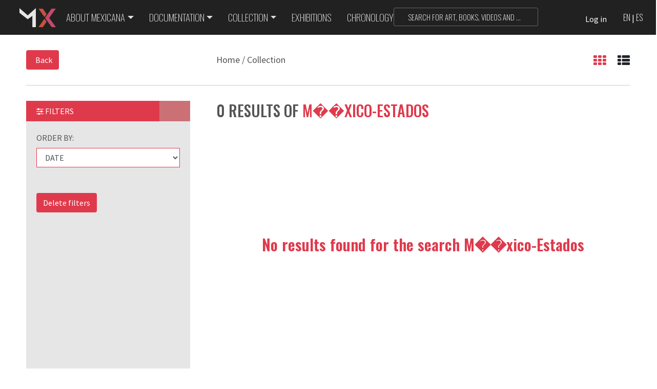

--- FILE ---
content_type: text/html;charset=UTF-8
request_url: https://mexicana.cultura.gob.mx/en/repositorio/resultados?word=M%EF%BF%BD%EF%BF%BDxico-Estados
body_size: 9956
content:

<!doctype html>
<html lang="en">
<head>
  <title>MEXICANA
</title>
  <link rel="shortcut icon" href="/work/models/repositorio/img/favicon.ico">

<meta name="viewport" content="width=device-width, initial-scale=1, shrink-to-fit=no">
<!-- jQuery first, then Popper.js, then Bootstrap JS -->
<script src="/work/models/repositorio/js/jquery-3.3.1.min.js"></script>
<script src="/work/models/repositorio/js/popper.min.js"></script>
<script src="/work/models/repositorio/js/bootstrap.min.js"></script>
<script src="/work/models/repositorio/js/jquery-ui.js"></script>
<!-- Bootstrap CSS -->
<link rel="stylesheet" href="https://maxcdn.bootstrapcdn.com/bootstrap/4.0.0-beta.2/css/bootstrap.min.css" integrity="sha384-PsH8R72JQ3SOdhVi3uxftmaW6Vc51MKb0q5P2rRUpPvrszuE4W1povHYgTpBfshb" crossorigin="anonymous">
    <link rel="stylesheet" href="https://code.ionicframework.com/ionicons/2.0.1/css/ionicons.min.css">
    <link rel="stylesheet" href="/work/models/repositorio/css/owl.carousel.css">
    <link rel="stylesheet" href="/work/models/repositorio/css/owl.theme.green.css">
    <link rel="stylesheet" href="/work/models/repositorio/css/cultura-2018.css">
<link rel="stylesheet" href="/work/models/repositorio/css/dialog.css">
	<script src="https://cdnjs.cloudflare.com/ajax/libs/bootstrap-slider/10.0.0/bootstrap-slider.js"></script>
    <link rel="stylesheet" href="https://cdnjs.cloudflare.com/ajax/libs/bootstrap-slider/10.0.0/css/bootstrap-slider.css">
    <link href="https://fonts.googleapis.com/css?family=Source+Sans+Pro:300,400,700" rel="stylesheet">
    <link href="https://fonts.googleapis.com/css?family=Oswald:200,500,600" rel="stylesheet">
    <script src="https://use.fontawesome.com/efa62eded2.js"></script>
<style>
		#ex1Slider .slider-selection {
			background: #BABABA;
		}
	</style>
 <!-- a code to protect shorcut keyboard, view source etc --> 
<!--<script type="text/javascript">
window.addEventListener("keydown",function(e){if(e.ctrlKey&&(e.which==65||e.which==66||e.which==67||e.which==73||e.which==80||e.which==83||e.which==85||e.which==86)){e.preventDefault()}});document.keypress=function(e){if(e.ctrlKey&&(e.which==65||e.which==66||e.which==67||e.which==73||e.which==80||e.which==83||e.which==85||e.which==86)){}return false}
</script>--> <!-- a code to protect your articles --> 
<!--<script type="text/javascript">
document.onkeydown=function(e){e=e||window.event;if(e.keyCode==123||e.keyCode==18){return false}}
</script>-->

  <script>
	$( function() {
			$( "#dialog-message-tree" ).dialog({
				autoOpen: false,
				dialogClass: 'msg-dialog',
				buttons: [{
					text: "Aceptar",
					click: function() {
						$( this ).dialog( "close" );
					}
				}]
			});
			$( "#dialog-success-tree" ).dialog({
				autoOpen: false,
				dialogClass: 'msg-dialog',
				buttons: [
					{
						"class": 'btn btn-sm btn-rojo',
						text: "Cerrar",
						click: function() {
							$( this ).dialog( "close" );
						}
					},
					{
						"class": 'btn btn-sm btn-rojo',
						text: "Mis colecciones",
						click: function() {
							$( this ).dialog( "close" );
							location.replace("/en/repositorio/miscolecciones")
						}
					}
				]
			});
			$('.ui-dialog-buttonset').css('float','none');
			$('.ui-dialog-buttonset>button:last-child').css('float','right');
			$( "#addCollection" ).dialog({
				autoOpen: false,
				dialogClass: 'msg-dialog',
				width: 800,
				open: function(event, ui) {
					$(".ui-dialog-titlebar-close", ui.dialog | ui).hide();
					$(".ui-widget-header", ui.dialog | ui).hide();
				}
				/**buttons: [{
					"class": 'btn btn-sm rojo',
					text: "Cerrar",
					click: function() {
						$( this ).dialog( "close" );
					}
				}]**/
			});
		 });
	</script>

</head>
  <body onload="cargando()" >
 
  

  <div class="pagefx"></div>
  <a name="top" class="atop" ></a>
  <section id="menu">
      <nav class="navbar navbar-expand-lg nav-origen gris21-bg"> 
      <a class="navbar-brand" href="/en/repositorio/home" ><img src="/work/models/repositorio/img/marca.png" ></a>
      <button class="navbar-toggler collapsed" type="button" data-toggle="collapse" data-target="#navbarNavOrigen" aria-controls="navbarNav" aria-expanded="false" aria-label="Toggle navigation">
        <span></span>
        <span></span>
        <span></span>
      </button>
      <div class="collapse navbar-collapse" id="navbarNavOrigen">
        <ul class="navbar-nav mr-auto mt-2 mt-lg-0">
          <li class="nav-item dropdown"><a class="nav-link dropdown-toggle" id="navbarDropdown" role="button" data-toggle="dropdown" aria-haspopup="true" aria-expanded="false" href="#">About Mexicana</a>
             <div class="dropdown-menu" aria-labelledby="navbarDropdown">
                 <a class="dropdown-item" href="/en/repositorio/acerca">About</a>
                 <a class="dropdown-item" href="/en/repositorio/somos">Who we are</a>
                 <a class="dropdown-item" href="/en/repositorio/proveedores">Data providers</a>
                 <a class="dropdown-item" href="/en/repositorio/colaborar">Collaborate with us</a>
             </div>
          </li>
          
          
          <li class="nav-item dropdown"><a class="nav-link dropdown-toggle" id="navbarDropdown" role="button" data-toggle="dropdown" aria-haspopup="true" aria-expanded="false" href="#">Documentation</a>
             <div class="dropdown-menu" aria-labelledby="navbarDropdown">
                 <a class="dropdown-item" href="/en/repositorio/documentacion-tecnica">Technical Documentation</a>
                 <a class="dropdown-item" href="/en/repositorio/declaracion">Right Statements</a>
             </div>
          </li>
       
          <li class="nav-item dropdown"><a class="nav-link dropdown-toggle" id="navbarDropdown" role="button" data-toggle="dropdown" aria-haspopup="true" aria-expanded="false" href="#">Collection</a>
             <div class="dropdown-menu" aria-labelledby="navbarDropdown">
                 <a class="dropdown-item" href="/en/repositorio/explorar">Explore</a>
                 <a class="dropdown-item" href="/en/repositorio/destacados">Highlights</a>
<a class="dropdown-item" href="/en/repositorio/publicas">Public</a>
             </div>
          </li>

          <li class="nav-item"><a class="nav-link" href="/en/repositorio/exhibiciones">Exhibitions</a></li>
          <li class="nav-item"><a class="nav-link" href="/en/repositorio/cronologia">Chronology</a></li>
        </ul>
        <div class="buscaesp"></div>
<!--
        <p class="navlog"><a href="/es/repositorio/resultados/">Es</a> <span class="esen">|</span> <a href="/en/repositorio/resultados/" >En</a></p>
      </div>
    </nav>
-->

          <p class="navlog">
<a href="/en/repositorio/resultados?word=M%EF%BF%BD%EF%BF%BDxico-Estados">EN</a><span class="esen">|</span><a href="/es/repositorio/resultados?word=M%EF%BF%BD%EF%BF%BDxico-Estados">ES</a><span class="esen">|</span>
</p>

          </div>
      </nav>
    <div class="buscanav">
      <form action="/en/repositorio/resultados" accept-charset="UTF-8">
      <button class="" type="submit"><span class="ion-search"></span></button>
      <input id="buscadisplayinput" name="word" class="form-control oswL" type="text" placeholder="SEARCH FOR ART, BOOKS, VIDEOS AND SOUNDS OF MEXICO'S CULTURAL HERITAGE" aria-label="Search" >
</form>
    </div>

    



        <script language="JavaScript" type="text/javascript" src="/swbadmin/js/crypto/jsbn.js"></script>
        <script language="JavaScript" type="text/javascript" src="/swbadmin/js/crypto/prng4.js"></script>
        <script language="JavaScript" type="text/javascript" src="/swbadmin/js/crypto/rng.js"></script>
        <script language="JavaScript" type="text/javascript" src="/swbadmin/js/crypto/rsa.js"></script>

        <script src="https://apis.google.com/js/platform.js?onload=initGP" async defer></script>
        <script>
          var googleUser = {};
          function initGP() {
              console.log("Iniciando api de G+");
              gapi.load('auth2', function() {
                  auth2 = gapi.auth2.init({
                      client_id : '450714246948-2pgsd24vh04da4rhvdgm4l4tkmb2ciaa.apps.googleusercontent.com'
                  });
              });

          }
          
          function loginGPByClick() {
              var auth2 = gapi.auth2.getAuthInstance();
              if (!auth2) {
                  console.log("No hay instancia de gapi.Authentication!");
              }
              auth2.signIn({
                  prompt: 'select_account'
              }).then(function(googleUser) {
                  var user = {
                      id : googleUser.getBasicProfile().getId(),
                      name : googleUser.getBasicProfile().getName(),
                      email : googleUser.getBasicProfile().getEmail()
                  };
                  console.log('Usuario firmado!\n' + JSON.stringify(googleUser));
                  alert('antes de enviar peticion a SWB - user token: ' + googleUser.getAuthResponse().id_token);
                  openSWBSession(user, 'googleP');
              });
          }
          function loginGoogleUser(element) {
              console.log("sobre el elemento: " + element.id);
              var auth2 = gapi.auth2.getAuthInstance();
              if (auth2) {
              auth2.attachClickHandler(element,
                    {},
                    function(googleUser) {
                        alert('Usuario firmado!\n' + JSON.stringify(googleUser));
                        var user = {
                            id : googleUser.getBasicProfile().getId(),
                            name : googleUser.getBasicProfile().getName(),
                            email : googleUser.getBasicProfile().getEmail()
                        };
                        console.log('Usuario firmado!\n' + JSON.stringify(googleUser));
                        openSWBSession(user, 'googleP');
                    },
                    function(error) {
                        alert(JSON.stringify(error, undefined, 2));
              });
              } else {
                console.log('*** auth2 = null');
              }
              alert("Listo!!!");
          }

          (function(d, s, id){
             var js, fjs = d.getElementsByTagName(s)[0];
             if (d.getElementById(id)) {return;}
             js = d.createElement(s); js.id = id;
             js.src = "https://connect.facebook.net/es_MX/sdk.js";
             fjs.parentNode.insertBefore(js, fjs);
          }(document, 'script', 'facebook-jssdk'));
          window.fbAsyncInit = function() {
            FB.init({
              appId      : '1710119155731037',
              cookie     : true,
              xfbml      : true,
              version    : 'v2.11'
            });
            FB.getLoginStatus(function(response) {mystatusChangeCallback(response);});
          };
          function mystatusChangeCallback(response) {

            if (response.status && response.status === 'connected') {
              FB.logout();
            }
          }
          function openSWBSession(user, source) {
              var xhttp = new XMLHttpRequest();
              xhttp.onreadystatechange = function() {
                if (this.readyState === 4 && this.status === 200) {
                  location.reload();
                } else {
                    console.log("status del envio: " + this.status);
                }
              };
              xhttp.open("POST", "/en/repositorio/resultados/_aid/101/_mto/3/_act/openSession", false); //false = sincrona
              xhttp.setRequestHeader("Content-type", "application/x-www-form-urlencoded;charset=UTF-8");
              xhttp.send("id=" + user.id + "&email=" + user.email + "&name=" + user.name + "&source=" + source);
          }
          function faceLogin() {
            FB.login(function(response) {
              if (response.authResponse) {
                FB.api('/me', function(response) {
                  var user = {
                      id : response.id ? response.id : '',
                      name : response.name ? response.name : '',
                      email : response.email ? response.email : ''
                  };
                  openSWBSession(user, 'facebook');
                });
              }
            });
          }
          var userRegistered = false;
          window.originalContent = "";
          
          function checkIfUsed() {
            if (userRegistered) {
                document.getElementsByClassName("modal-content")[0].innerHTML = window.originalContent;
                userRegistered = false;
            }
          }
        </script>
        <div class="sesion">
            <button class="btn-sesion" data-toggle="modal" data-target="#modal-sesion" onclick="javascript:checkIfUsed();">
                <span class="ion-person"></span>
                <i>Log in</i>
            </button>
        </div>

            <div class="modal fade" id="modal-sesion" tabindex="-1" role="dialog" aria-labelledby="modalTitle" aria-hidden="true">
                <div class="modal-dialog modal-exh" role="document">
                    <div class="modal-content">
                        <div class="modal-header">
                            <h3 class="modal-title oswM">Begin session with your account</h3>
                            <button type="button" class="close" data-dismiss="modal">
                                <span class="ion-ios-close-outline"></span>
                            </button>
                        </div>
                        <div class="modal-body modal-sesion">
                            <div id="modalFormContainer">
                                <form name="loginForm" action="/login/repositorio/resultados" method="post">
                                    <div class="form-group form-ses-01">
                                        <span class="ion-android-mail"></span>
                                        <input type="email" class="form-control" id="wb_username" name="wb_username" aria-describedby="emailHelp" placeholder="Enter your e-mail">
                                    </div>
                                    <div class="form-group form-ses-02">
                                        <span class="ion-android-lock"></span>
                                        <input type="password" class="form-control" id="wb_password" name="wb_password" placeholder="Enter your password">
                                    </div>
                                    <div class="form-ses-03">
                                        <button type="submit" class="btn-cultura btn-rojo">Log in</button>
                                        
                                        <a href="/en/repositorio/recuperar_contrasena" class="modal-olvidaste">¿Olvidaste tu contraseña?</a>
                                        
                                    </div>
                                </form>
                            </div>

                                <div class="iniciaFace">
                                    <a href="#" onclick="javascript:faceLogin();">Log in with Facebook <span class="ion-social-facebook"></span></a>

                                </div>

                                <div class="iniciaTwit">
                                    <a href="/en/repositorio/resultados/_rid/198/_mto/3?returnUrl=https%3A%2F%2Fmexicana.cultura.gob.mx%2Fen%2Frepositorio%2Fresultados%3Fword%3DM%25EF%25BF%25BD%25EF%25BF%25BDxico-Estados" >Log in with Twitter <span class="ion-social-twitter"></span></a>

                                </div>

                            <div id="modalFooter">
                                <p class="oswM">Don't have an account? <a href="#" onclick="javascript:changeModal(1);" class="rojo">Register, here</a></p>
                            </div>
                        </div>

                    </div>
                </div>

        <script>
            var rsa = new RSAKey();
            rsa.setPublic("[base64]", "10001");
            function encrypt() {
                var value = false;
                var res = rsa.encrypt(document.loginForm.wb_password.value);
                if (res) { document.loginForm.wb_password.value = res; value = true; }
                return value;
            }
            document.loginForm.onsubmit = encrypt;
        </script>

            </div>
            <script type="text/javascript">
                window.originalContent = document.getElementsByClassName("modal-content")[0].innerHTML;
                
                function isEmailValid(val) {
                    var filter = /^([a-zA-Z0-9\_\-\.])+@(([a-zA-Z0-9\-\_])+\.)+([a-zA-Z0-9]{2,4})$/;
                    var ret = true;
                    if (val === "" || !filter.test(val)) {
                        ret = false;
                    }
                    return ret;
                }

                function validate(form) {
                    var retValue = true;
                    if (form.checkValidity()) {

                        if (form.pass2.value !== form.passConf.value) {
                            alert("The password and its confirmation don't match.");
                            retValue = false;
                        }
                        if (!isEmailValid(form.email.value)) {
                            alert("The e-mail account given is not valid.")
                            retValue = false;
                        }
                        if (!form.termsPrivacy.checked) {
                            alert("The terms of use and privacy policy must be accepted.");
                            retValue = false;
                        }
                    } else {
                        alert("Please, enter an e-mail account, a password and its confirmation.");
                        retValue = false;
                    }

                    if (retValue) {
                        var data = "email=" + form.email.value + "&pass2=" + form.pass2.value +
                                "&passConf=" + form.passConf.value + "&termsPrivacy=" + form.termsPrivacy.value;
                        var xhttp = new XMLHttpRequest();
                        xhttp.onreadystatechange = function() {
                          if (this.readyState === 4 && this.status === 200) {                              
                              if (this.responseText === "msgSent") {
                                changeModal(3);
                              } else {
                                var result = this.responseText;
                                form.reset();
                                alert("There was a problem registering the user: " + result);
                              }
                          } else if (this.readyState === 4 && this.status === 500) {
                              alert("The server could not create the user. :(");
                              form.reset();
                          }
                        };
                        xhttp.open("POST", form.action, true);
                        xhttp.setRequestHeader("Content-type", "application/x-www-form-urlencoded");
                        xhttp.send(encodeURI(data));
                    
                        //form.submit();
                    }
                }
                var newContent1 = "<form id=\"regUser\" method=\"post\" action=\"/en/repositorio/resultados/_aid/194/_mto/3/_act/creatingAsyn\">" +
                                "<div class=\"form-group form-reg-01\">" +
                                "<span class=\"ion-android-mail\"></span>" +
                                "<input type=\"email\" class=\"form-control\" id=\"email\" name=\"email\" aria-describedby=\"emailHelp\" placeholder=\"Enter your e-mail\" required=\"required\">" +
                                "</div>" +
                                "<div class=\"form-group form-reg-02\">" +
                                "<span class=\"ion-android-lock\"></span>" +
                                "<input type=\"password\" class=\"form-control\" id=\"pass2\" name=\"pass2\" placeholder=\"Create your password\" required=\"required\">" +
                                "</div>" +
                                "<div class=\"form-group form-reg-0\">" +
                                "<span class=\"ion-android-lock\"></span>" +
                                "<input type=\"password\" class=\"form-control\" id=\"passConf\" name=\"passConf\" placeholder=\"Repeate your password\" required=\"required\">" +
                                "</div>" +
                                "<div class=\"form-group form-check form-reg-04\">" +
                                "<input type=\"checkbox\" class=\"form-check-input\" id=\"termsPrivacy\" name=\"termsPrivacy\" value=\"true\">" +
                                "<label class=\"form-check-label\" for=\"termsPrivacy\">I accept the <a href=\"#\" target=\"_blank\">terms of use and privacy policy</a></label>" +
                                "<button type=\"button\" class=\"btn-cultura btn-rojo\" onclick=\"validate(this.form);\">Continue</button>" +
                                "</div>" +
                                "</form>";
                var newContent2 = "<p class=\"oswM\">Already registered? <a href=\"#\" onclick=\"javascript:changeModal(2);\" class=\"rojo\">Log in here</a></p>";
                var newContent3 = "Registry";
                var otherContent = "<form name=\"loginForm\" action=\"/login/repositorio/resultados\" method=\"post\">" +
                            "<div class=\"form-group form-ses-01\">" +
                            "<span class=\"ion-android-mail\"></span>" +
                            "<input type=\"email\" class=\"form-control\" id=\"wb_username\" name=\"wb_username\" aria-describedby=\"emailHelp\" placeholder=\"Enter your e-mail\">" +
                            "</div>" +
                            "<div class=\"form-group form-ses-02\">" +
                            "<span class=\"ion-android-lock\"></span>" +
                            "<input type=\"password\" class=\"form-control\" id=\"wb_password\" name=\"wb_password\" placeholder=\"Enter your password\">" +
                            "</div>" +
                            "<div class=\"form-ses-03\">" +
                            "<button type=\"submit\" class=\"btn-cultura btn-rojo\">Log in</button>" +
                                        
                                        "<a href=\"/en/repositorio/recuperar_contrasena\" class=\"modal-olvidaste\">¿Olvidaste tu contraseña?</a>" +
          
                            "</div>" +
                            "</form>";
                var otherContent2 = "<p class=\"oswM\">Don't have an account? <a href=\"#\" onclick=\"javascript:changeModal(1);\" class=\"rojo\">Register, here</a></p>";
                var otherContent3 = "Begin session with your account";
                
                function changeModal(interface2Show) {
                    var container = document.getElementById("modalFormContainer");
                    var container2 = document.getElementById("modalFooter");
                    var container3 = document.getElementsByClassName("modal-title oswM");
                    if (container !== undefined && container2 !== undefined && container3.length > 0) {
                        if (interface2Show === 1) {
                            container3[0].innerHTML = newContent3;
                            container.innerHTML = newContent1;
                            container2.innerHTML = newContent2;
                        } else if (interface2Show === 2) {
                            container3[0].innerHTML = otherContent3;
                            container.innerHTML = otherContent;
                            container2.innerHTML = otherContent2;
                        } else if (interface2Show === 3) {
                            container = document.getElementsByClassName("modal-body modal-sesion");
                            container3[0].classList.add("center");
                            container3[0].innerHTML = "¡Thanks!";
                            var greetings = "<p class=\"center rojo bold\">We sent you a verification e-mail</p>" + 
                                    "<p class=\"center\">Please, check your mail and click on the attached link to finish your registration.</p>" +
                                    "<p class=\"center\">If you don't see the confirmation mail, please, check your spam folder or " +
                                    "<a href=\"#\" class=\"rojo\">contact us</a></p>" +
                                    "<button type=\"submit\" class=\"btn-cultura btn-rojo\" data-dismiss=\"modal\">Close</button>";
                            container[0].innerHTML = greetings;
                            userRegistered = true;
                        }
                    }
                }
            </script>


  </section>
  <main role="main" class="container-fluid" id="mainresultados">
    



<script type="text/javascript" src="/swbadmin/js/rnc/detail.js"></script>
<script type="text/javascript" src="/swbadmin/js/dojo/dojo/dojo.js" djConfig="parseOnLoad: true, isDebug: false, locale: 'en'"></script>

<script type="text/javascript">
    function setList() { doPage(1, 'l', 'relvdes', ''); }
    function setGrid() { doPage(1, 'g', 'relvdes', ''); }
    function doPage(p, m, f, fs) {
        dojo.xhrPost({
            url: '/en/repositorio/resultados/_rid/106/_mto/3/_mod/PAGE?p='+p+'&m='+m+'&sort='+f+'&word=M��xico-Estados'+fs+'',
            load: function(data) {
                dojo.byId('references').innerHTML=data;
		location.href = '#showPage';
                openNav();
            }
        });
    }
</script>
<div class="row resultadosbar">
    <div class="resultadosbar-cont">
        <div class="regresar">
            <button class="btn btn-rojo" onclick="javascript:history.go(-1)">
                <span class="ion-chevron-left"></span>Back
            </button>
        </div>
        <div class="rutatop">
            <p class="">
                <a href="/en/repositorio/home">Home</a> / Collection
            </p>
        </div>
        <div class="ordenar">
            <i class="fa fa-th select" aria-hidden="true" id="vistaMosaico" onclick="vistaMosaico();"></i>
            <i class="fa fa-th-list " aria-hidden="true" id="vistaLista" onclick="vistaLista();"></i>
        </div>
    </div>
    <div class="resultadosbar-inf"></div>
</div>
<div class="row offcanvascont">
    <div class="offcanvas rojo-bg" id="offcanvas">
	<span onclick="openNav()" id="offcanvasAbre">
            <em class="fa fa-sliders" aria-hidden="true"></em> Filters <i class="ion-chevron-right " aria-hidden="true"></i>
        </span>
        <span onclick="closeNav()" id="offcanvasCierra">
            <em class="fa fa-sliders" aria-hidden="true"></em> Filters <i class="ion-close " aria-hidden="true"></i>
        </span>
    </div>
    <a name="showPage"></a>
    <div id="references">
        



<script type="text/javascript">
    var filterDate = false;
    function sort(f) {
        doSort('M��xico-Estados',f.value);
    }
    function reset() {
        filterDate = false;
        var inputElements = document.getElementsByClassName('form-check-input');
	for (i=0; i<inputElements.length; i++) {
            inputElements[i].checked = false;
	}
        document.getElementById("bx1").value = 2025;
	document.getElementById("bx2").value = 0;
	document.getElementById("ex1SliderVal").textContent = document.getElementById("bx1").value;
        document.getElementById("ex2SliderVal").textContent = document.getElementById("bx2").value;
        doSort('M��xico-Estados','imptdes');
    }
    function filter() {
	var filters = '&';
	var rights = '&rights=';
	var holder = '&holder=';
	var dates = '&datecreated=';
	var mediastype = '&mediatype=';
	var languages = '&languages=';
        var rightsmedia='&rightsmedia=';
	var resourcetype='resourcetype=';
	var inputElements = document.getElementsByClassName('form-check-input');
	for (i=0; i<inputElements.length; i++) {
            if (inputElements[i].checked) {
                if (inputElements[i].name == 'resourcetype') {
                    resourcetype += '::'+inputElements[i].value;
		}else if (inputElements[i].name == 'rightsmedia') {
                    if ('Audio' == inputElements[i].value) {
                        rightsmedia += '';
                    }else if ('Texto' == inputElements[i].value) {
			rightsmedia += '';
                    }else if ('Imagen' == inputElements[i].value) {
			rightsmedia += '';
                    }else if ('Video' == inputElements[i].value) {
			rightsmedia += '';
                    }else if ('ZIP' == inputElements[i].value) {
                        rightsmedia += '';
                    }else if ('3D' == inputElements[i].value) {
			rightsmedia += '';
                    }else if ('Mapa' == inputElements[i].value) {
                        rightsmedia += '';
                    }else if ('Técnica mixta' == inputElements[i].value) {
                        rightsmedia += '';
                    }else if ('Multimedia' == inputElements[i].value) {
                        rightsmedia += '';
                    }else if ('Conjunto de archivos' == inputElements[i].value) {
                        rightsmedia += '';
                    }else {
                        rightsmedia += '::'+inputElements[i].value;
                    }
		}else if (inputElements[i].name == 'rights') {
                    rights += '::'+inputElements[i].value;
		}else if (inputElements[i].name == 'languages') {
                    languages += '::'+inputElements[i].value;
		}else if (inputElements[i].name == 'holder') {
                    holder += '::'+inputElements[i].value;
		}else if (inputElements[i].name == 'rightsmedia') {
                    rightsmedia += '::'+inputElements[i].value;
		}
            }
	}
	if (languages.length > 11) {languages = languages.replace("=::","=");}else {languages=''}
        if (rights.length > 8) {rights = rights.replace("=::","=");}else {rights=''}
        if (holder.length > 8) {holder = holder.replace("=::","=");}else {holder=''}
        if (mediastype.length > 11) {mediastype = mediastype.replace("=::","=");}else {mediastype=''}
        if (rightsmedia.length > 13) {rightsmedia = rightsmedia.replace("=::","=");}else {rightsmedia=''}
        if (resourcetype.length > 13) {resourcetype = resourcetype.replace("=::","=");}else {resourcetype=''}
        if (filterDate) dates+=document.getElementById("bx1").value+","+document.getElementById("bx2").value; else {dates=""}
        filters += resourcetype + rightsmedia + rights + languages + holder + dates;
        doSort('M��xico-Estados'+filters,'imptdes');
    }
    function selectAll(type) {
	var inputElements = document.getElementsByName(type.value);
	for (i=0; i<inputElements.length; i++) {
            inputElements[i].checked = type.checked;
	}
        filter();
    }
    function validate(ele, min, max) {
        var val = ele.value;
	if (!val.match(/^\d+$/)) {
            document.getElementById("bx1").value = min
            document.getElementById("bx2").value = max
            alert('Please only enter numeric characters');
	}
        if (val < min) {
            ele.focus();
            alert('The year must be greater than ' + min);
	}
        if (val > max) {
            ele.focus();
            alert('The year must be smaller than ' + max);
	}
        if (ele.name == 'bx1' && validateRange(document.getElementById("bx1").value, document.getElementById("bx2").value)) {
            document.getElementById("ex1SliderVal").textContent = document.getElementById("bx1").value;
            filterDate = true;
            filter();
	}
	if (ele.name == 'bx2' && validateRange(document.getElementById("bx1").value, document.getElementById("bx2").value)) {
            filterDate = true;
            document.getElementById("ex2SliderVal").textContent = document.getElementById("bx2").value;
            filter();
	}
    }
    function validateRange(min, max) {
        if (min > max) {
            alert('The init year must be smaller than final');
		return false;
            }
            if (max < min) {
		alert('The final year must be greater than init');
                return false;
            }
	return true;
    }
    function moveSlide(sliderValue) {
        var str = sliderValue + "";
	var res = str.split(',');
	document.getElementById("bx1").value = res[0];
        document.getElementById("bx2").value = res[1];
	document.getElementById("ex1SliderVal").textContent = res[0];
        document.getElementById("ex2SliderVal").textContent = res[1];
	filterDate = true;
	return filterDate;
    }
    function doSort(w, f) {
        dojo.xhrPost({
            url: '/en/repositorio/resultados/_rid/106/_mto/3/_mod/SORT?word='+w+'&sort='+f,
            load: function(data) {
                dojo.byId('references').innerHTML=data;
                setBounds();
            }
        });
    }
    function setBounds() {
	var slider = new Slider('#ex1', {});
	slider.on("slide", function(sliderValue) {
            var str = sliderValue + "";
            var res = str.split(',');
            document.getElementById("bx1").value = res[0];
            document.getElementById("bx2").value = res[1];
            document.getElementById("ex1SliderVal").textContent = res[0];
            document.getElementById("ex2SliderVal").textContent = res[1];
	});
        slider.on("slideStop", function(sliderValue) {
            if (moveSlide(sliderValue))
		filter();
        });
    }
</script>
<div id="sidebar">
    <div id="accordionx" role="tablist">
    

    
   
   

    

    

    

    
            <div class="card cardfecha">
                <div class="form-group">
                    <label for="selfecha">Order by:</label>
                    <select class="form-control" id="selfecha" onchange="sort(this)">
                        <option value="datedes" >Date</option>
			<option value="relvdes" >Relevance</option>
                        <option value="statdes" >Popularity</option>
                        <option value="statdes" >Important</option>
                    </select>
		</div>
            </div>
            <button type="button" onclick="reset();" class="btn-cultura btn-rojo">Delete filters</button>
    
    </div>
</div>
<script>setBounds();</script>
        <div class="ruta-resultado row" id="ruta-resultado">
            
                <p class="oswL">0 results of <span class="oswB rojo">M&#65533;&#65533;xico-Estados</span></p>
            
        </div>
        <div id="contenido">
            
                <div class="resultados-sin">
                    <p class="oswB rojo">
                    
                            No results found for the search
 M&#65533;&#65533;xico-Estados
                    
                    </p>
		</div>
	
        </div>
    </div>
</div>
<div id="dialog-message-tree" title="error">
    <p>
    <div id="dialog-text-tree"></div>
</p>
</div>

<div id="dialog-success-tree" title="éxito">
    <p>
        <span class="ui-icon ui-icon-circle-check" style="float:left; margin:0 7px 50px 0;"></span>
    <div id="dialog-msg-tree"></div>
</p>
</div>

<div id="addCollection">
    <p>
    <div id="addCollection-tree"></div>
</p>
</div>

<div class="modal fade" id="newCollection" tabindex="-1" role="dialog" aria-labelledby="modalTitle" aria-hidden="true"></div>
    <footer id="footer" class="gris21-bg">
    <div class="container">
      <div class="logo-cultura">
        <img src="/work/models/repositorio/img/logo-cultura.png" class="img-responsive" >
      </div>
      <div class="row pie-sube">
        <a href="#top" >
          <i class="ion-ios-arrow-thin-up" aria-hidden="true"></i>
        </a>
      </div>
      <div class="row datos">
        <div class="col-7 col-sm-6 col-md-4 col-lg-4 datos1">
          <ul>
            <li><a href="/en/repositorio/somos" >Who we are</a></li>
            <li><a href="/en/repositorio/proveedores" >Data providers</a></li>
            <li><a href="/en/repositorio/colaborar" >Collaborate with us</a></li>
          </ul>
        </div>
        <div class="col-5 col-sm-6 col-md-4 col-lg-4 datos2">
          <ul>
            <li><a href="/en/repositorio/declaracion" >Right Statements</a></li>
            <li><a href="/en/repositorio/documentacion-tecnica" >Technical Documentation</a></li>
          </ul>
        </div>
        <hr class="d-md-none">
        <div class="col-7 col-sm-6 col-md-4 col-lg-4 datos3">
          <ul>
            <li><a href="#" >Contact</a></li>
            <li><a href="tel:5541550200" >55 4155 0200 ext. 9287</a></li>
            <li><a href="mailto:repositorio@cultura.gob.mx" >repositorio@cultura.gob.mx</a></li>
          </ul>
        </div>
        <hr class="d-none d-sm-none d-md-block">
        <div class="col-5 col-sm-6 col-md-12 col-lg-12 datos4">
          <ul class="row">
            <li class="col-md-4"><a href="/en/repositorio/creditos" >Credits</a></li>
            <li class="col-md-4"><a href="/en/repositorio/politicas" >Privacy Policy</a></li>
            <li class="col-md-4"><a href="/en/repositorio/terminos" >Terms of use</a></li>
          </ul>
        </div>

        <hr class="">
        <div class="col-12 datos5">
              <a href="https://www.facebook.com/mexicanarepositorio" target="_blank"><span class="ion-social-facebook"></span></a>
              <a href="https://twitter.com/MexicanaRepo" target="_blank"><span class="ion-social-twitter"></span></a>
         </div>


      </div>
    </div>
  </footer>
<div id="pie-derechos" class="container-fluid pie-derechos">
        <p>Secretaría de Cultura, 2017. All rights reserved.</p>
    </div>

  </main>
  <script src="/work/models/repositorio/js/bootstrap.min.js"></script>
<script src="/work/models/repositorio/js/offcanvas-resultados-2018.js">
</script>
    <script src="/work/models/repositorio/js/owl.carousel.min.js" ></script>
    <script src="/work/models/repositorio/js/owl-custom.js" ></script>
    
    <script >
        var $animation_elements = $('.exh-anima');
        var $window = $(window);
        
        function check_if_in_view() {
            var window_height = $window.height();
            var window_top_position = $window.scrollTop();
            var window_bottom_position = (window_top_position + window_height);
            
            $.each($animation_elements, function() {
                var $element = $(this);
                var element_height = $element.outerHeight();
                var element_top_position = $element.offset().top;
                var element_bottom_position = (element_top_position + element_height);
                
                //check to see if this current container is within viewport
                if ((element_bottom_position >= window_top_position) &&
                    (element_top_position <= window_bottom_position)) {
                    $element.addClass('in-view');
                } else {
                    $element.removeClass('in-view');
                }
            });
        }
        
        $window.on('scroll resize', check_if_in_view);
        $window.trigger('scroll');
    </script>
    
    <script >
        $(document).ready(function(){
            $("#buscadisplayinput").focusin(function(){
                $("#buscadisplay").css("display", "inline-block");
            });
            $("#buscadisplayinput2").focusin(function(){
                $("#buscadisplay2").css("display", "inline-block");
            });
            $("#buscadisplayinput").focusout(function(){
                $("#buscadisplay").css("display", "none");
            });
            $("#buscadisplayinput2").focusout(function(){
                $("#buscadisplay2").css("display", "none");
            });
        });
    </script>
    <script >
        $(document).ready(function() {
            // Add smooth scrolling to all links
            $("#subir").on('click', function(event) {
                if (this.hash !== "") {
                    event.preventDefault();
                    var hash = this.hash;
                    $('html, body').animate({
                        scrollTop: $(hash).offset().top
                    }, 800, function() {
                        window.location.hash = hash;
                    });
                }
            });
        });
    </script>

  
  <!-- Global site tag (gtag.js) - Google Analytics -->
<script async src="https://www.googletagmanager.com/gtag/js?id=UA-69466968-2"></script>
<script>
  window.dataLayer = window.dataLayer || [];
  function gtag(){dataLayer.push(arguments);}
  gtag('js', new Date());
  gtag('config', 'UA-69466968-2');
</script>

</body>
</html>
<!--Time: 14ms - SemanticWebBuilder: http://www.repositorio.swb#WebPage:resultados--> 


--- FILE ---
content_type: text/css
request_url: https://mexicana.cultura.gob.mx/work/models/repositorio/css/dialog.css
body_size: 1006
content:
 @charset "UTF-8"; 
/*CSS*/

.ui-widget.msg-dialog {
    font-family: Verdana,Arial,sans-serif;
    font-size: .8em;
}

.ui-widget-content.msg-dialog {
    background: #F9F9F9;
    border: 1px solid #ffffff;
}

.ui-dialog.msg-dialog {
    left: 0;
    outline: 0 none;
    padding: 0 !important;
    position: absolute;
    top: 0;
}

.ui-dialog.msg-dialog .ui-dialog-content {
    background: none repeat scroll 0 0 transparent;
    border: 0 none;
    overflow: auto;
    position: relative;
    padding: 0 !important;
    margin: 0;
}

.ui-dialog.msg-dialog .ui-widget-header {
    background: #DF3A4C;
    border: 0;
    font-weight: normal;
}

.ui-dialog.msg-dialog .ui-dialog-titlebar {
    padding: 0.1em .5em;
    position: relative;
    font-size: 1em;
}

.ui-dialog.msg-dialog .ui-dialog-buttonset {
	float:right;
}

.ui-dialog.msg-dialog .ui-dialog-title {
	font-family: Verdana,Arial,sans-serif;
    color: #ffffff;
}

.ui-dialog.msg-dialog .ui-dialog-titlebar-close {
    visibility: hidden;
}

--- FILE ---
content_type: application/javascript
request_url: https://mexicana.cultura.gob.mx/work/models/repositorio/js/owl-custom.js
body_size: 4327
content:
        // CARRUSEL 1
        $('#owl-1').owlCarousel({
            loop: true,
            margin: 10,
            nav: false,
            responsive: {
                  0: {items:1},
                450: { items:1},
                640: { items:2},
                768: { items:2},
                992: { items:3},
               1200: { items:3}
            }
        });
        var owl = $('.owl-carousel.exh');
        owl.owlCarousel();
        // Go to the next item
        $('.exh.customNextBtn').click(function() {
            owl.trigger('next.owl.carousel');
        })
        // Go to the previous item
        $('.exh.customPrevBtn').click(function() {
            // With optional speed parameter
            // Parameters has to be in square bracket '[]'
            owl.trigger('prev.owl.carousel', [300]);
        })

        // CARRUSEL 2
        $('#owl-2').owlCarousel({
            loop: true,
            touchDrag: true,
            margin: 10,
            nav: false,
            responsive: {
                  0: {items:1},
                450: { items:1},
                640: { items:2},
                768: { items:2},
                992: { items:3},
               1200: { items:3}
            }
        });
        var owl2 = $('.owl-carousel.bus');
        owl2.owlCarousel();
        // Go to the next item
        $('.bus.customNextBtn').click(function() {
            owl2.trigger('next.owl.carousel');
        })
        // Go to the previous item
        $('.bus.customPrevBtn').click(function() {
            // With optional speed parameter
            // Parameters has to be in square bracket '[]'
            owl2.trigger('prev.owl.carousel', [300]);
        })

        // CARRUSEL 3
        $('#owl-3').owlCarousel({
            loop: true,
            margin: 10,
            nav: false,
            responsive: {
                  0: {items:1},
                450: { items:1},
                640: { items:2},
                768: { items:3},
                992: { items:4},
               1200: { items:4}
            }
        });
        var owl3 = $('.owl-carousel.rel');
        owl3.owlCarousel();
        // Go to the next item
        $('.rel.customNextBtn').click(function() {
            owl3.trigger('next.owl.carousel');
        })
        // Go to the previous item
        $('.rel.customPrevBtn').click(function() {
            // With optional speed parameter
            // Parameters has to be in square bracket '[]'
            owl3.trigger('prev.owl.carousel', [300]);
        })

        // CARRUSEL PROVEDATOS
        $('#owl-prov').owlCarousel({
            loop: true,
            margin: 15,
            nav: false,
            autoWidth:true,
            responsive: {
                0:   { items: 1},
                450: { items: 1},
                640: { items: 2},
                768: { items: 3},
                992: { items: 5},
                1200:{items: 6}
            }
        });
        var owlProv = $('.owl-carousel.prov');
        owlProv.owlCarousel();
        // Go to the next item
        $('.prov.customNextBtn').click(function() {
            owlProv.trigger('next.owl.carousel');
        })
        // Go to the previous item
        $('.prov.customPrevBtn').click(function() {
            // With optional speed parameter
            // Parameters has to be in square bracket '[]'
            owlProv.trigger('prev.owl.carousel', [300]);
        })


        // CARRUSEL DESTACADOS
        $('#owl-dest').owlCarousel({
            loop: true,
            margin:0,
            nav: false,
            responsive: {
                0:   { items:1},
                450: { items:1},
                640: { items:2},
                768: { items:2},
                992: { items:2},
                1200:{ items:2}
            }
        });
        var owlDest = $('.owl-carousel.dest');
        owlDest.owlCarousel();
        // Go to the next item
        $('.dest.customNextBtn').click(function() {
            owlDest.trigger('next.owl.carousel');
        })
        // Go to the previous item
        $('.dest.customPrevBtn').click(function() {
            // With optional speed parameter
            // Parameters has to be in square bracket '[]'
            owlDest.trigger('prev.owl.carousel', [300]);
        })
